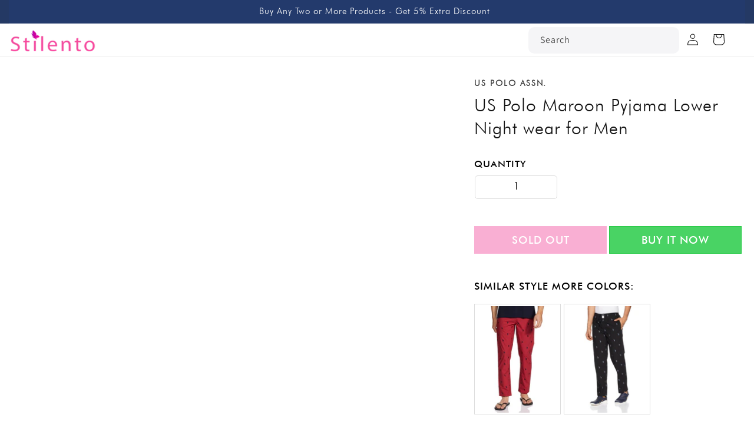

--- FILE ---
content_type: text/css
request_url: https://stilento.com/cdn/shop/t/49/assets/custom-recently-viewed.css?v=123118009901404879931738315509
body_size: -606
content:
#wigget_8625 .gowl-stage{transform:none!important;display:grid;grid-template-columns:repeat(4,calc(25% - 14px));gap:18px;width:100%!important}#wigget_8625 .gowl-item.cloned,#wigget_8625 .gowl-nav{display:none}#wigget_8625 .ga-product_price-container{text-align:center}#wigget_8625 .gowl-item{width:100%!important}#wigget_8625 .ga-carousel_wrapper .ga-product{padding-left:0!important;padding-right:0!important}#wigget_8625 .ga-product_image{background-size:cover}#wigget_8625 .ga-product_image:after{padding-top:140%!important}#wigget_8625 .ga-carousel_wrapper{position:relative;padding-left:15px;padding-right:15px}@media screen and (max-width: 749px){#wigget_8625 .gowl-stage{grid-template-columns:repeat(2,50%);gap:4px}}
/*# sourceMappingURL=/cdn/shop/t/49/assets/custom-recently-viewed.css.map?v=123118009901404879931738315509 */


--- FILE ---
content_type: text/javascript
request_url: https://stilento.com/cdn/shop/t/49/assets/custom-js.js?v=125936329873490319541738315509
body_size: -383
content:
$(".shop-slider-22").slick({dots:!1,infinite:!0,speed:300,slidesToShow:6,slidesToScroll:1,responsive:[{breakpoint:1024,settings:{slidesToShow:3,slidesToScroll:1,infinite:!0,dots:!1}},{breakpoint:600,settings:{slidesToShow:2,slidesToScroll:1}},{breakpoint:480,settings:{slidesToShow:1,slidesToScroll:1}}]}),$("ul.you-may-slider").slick({dots:!1,infinite:!0,speed:300,slidesToShow:4,slidesToScroll:1,responsive:[{breakpoint:1024,settings:{slidesToShow:3,slidesToScroll:1,infinite:!0,dots:!1}},{breakpoint:600,settings:{slidesToShow:2,slidesToScroll:1}},{breakpoint:480,settings:{slidesToShow:2,slidesToScroll:1}}]}),$("ul.men-wear-slider").slick({dots:!1,infinite:!0,speed:300,slidesToShow:3,slidesToScroll:1,responsive:[{breakpoint:1024,settings:{slidesToShow:3,slidesToScroll:1,infinite:!0,dots:!1}},{breakpoint:600,settings:{slidesToShow:2,slidesToScroll:1}},{breakpoint:480,settings:{slidesToShow:1,slidesToScroll:1}}]}),$("ul.cotton-t-slider").slick({dots:!1,infinite:!0,speed:1200,autoplay:!0,autoplaySpeed:3e3,slidesToShow:3,slidesToScroll:1,responsive:[{breakpoint:1024,settings:{slidesToShow:3,slidesToScroll:1,infinite:!0,dots:!1}},{breakpoint:600,settings:{slidesToShow:2,slidesToScroll:1}},{breakpoint:480,settings:{slidesToShow:2,slidesToScroll:1}}]}),$("ul.green-cotton-slider").slick({dots:!1,infinite:!0,speed:1200,autoplay:!0,autoplaySpeed:3e3,slidesToShow:3,slidesToScroll:1,responsive:[{breakpoint:1024,settings:{slidesToShow:3,slidesToScroll:1,infinite:!0,dots:!1}},{breakpoint:600,settings:{slidesToShow:2,slidesToScroll:1}},{breakpoint:480,settings:{slidesToShow:2,slidesToScroll:1}}]}),$("ul.Printed-Salwar-slider").slick({dots:!1,infinite:!0,speed:1200,autoplay:!0,autoplaySpeed:3e3,slidesToShow:3,slidesToScroll:1,responsive:[{breakpoint:1024,settings:{slidesToShow:3,slidesToScroll:1,infinite:!0,dots:!1}},{breakpoint:600,settings:{slidesToShow:2,slidesToScroll:1}},{breakpoint:480,settings:{slidesToShow:2,slidesToScroll:1}}]}),$("ul.shop-slider").slick({dots:!1,infinite:!0,speed:300,slidesToShow:6,slidesToScroll:1,responsive:[{breakpoint:1024,settings:{slidesToShow:3,slidesToScroll:1,infinite:!0,dots:!1}},{breakpoint:600,settings:{slidesToShow:2,slidesToScroll:1}},{breakpoint:480,settings:{slidesToShow:1,slidesToScroll:1}}]}),$("ul.you-may-also").slick({dots:!1,infinite:!0,speed:300,slidesToShow:3,slidesToScroll:1,responsive:[{breakpoint:1024,settings:{slidesToShow:3,slidesToScroll:1,infinite:!0,dots:!1}},{breakpoint:600,settings:{slidesToShow:2,slidesToScroll:1}},{breakpoint:480,settings:{slidesToShow:1,slidesToScroll:1}}]}),$("ul.home-slider").slick({dots:!1,infinite:!0,speed:1200,slidesToShow:1,autoplay:!0,autoplaySpeed:3e3}),$(".descrip .according-box:nth-child(1) h4").click(function(){$(".descrip .according-box:nth-child(1) span").toggle(),$(".descrip .according-box:nth-child(2) span").hide(),$(".descrip .according-box:nth-child(3) span").hide(),$(".descrip .according-box:nth-child(4) span").hide(),$(".descrip .according-box:nth-child(5) span").hide()}),$(".descrip .according-box:nth-child(2) h4").click(function(){$(".descrip .according-box:nth-child(2) span").toggle(),$(".descrip .according-box:nth-child(1) span").hide(),$(".descrip .according-box:nth-child(3) span").hide(),$(".descrip .according-box:nth-child(4) span").hide(),$(".descrip .according-box:nth-child(5) span").hide()}),$(".descrip .according-box:nth-child(3) h4").click(function(){$(".descrip .according-box:nth-child(3) span").toggle(),$(".descrip .according-box:nth-child(1) span").hide(),$(".descrip .according-box:nth-child(2) span").hide(),$(".descrip .according-box:nth-child(4) span").hide(),$(".descrip .according-box:nth-child(5) span").hide()}),$(".descrip .according-box:nth-child(4) h4").click(function(){$(".descrip .according-box:nth-child(4) span").toggle(),$(".descrip .according-box:nth-child(1) span").hide(),$(".descrip .according-box:nth-child(2) span").hide(),$(".descrip .according-box:nth-child(3) span").hide(),$(".descrip .according-box:nth-child(5) span").hide()}),$(".descrip .according-box:nth-child(5) h4").click(function(){$(".descrip .according-box:nth-child(5) span").toggle(),$(".descrip .according-box:nth-child(1) span").hide(),$(".descrip .according-box:nth-child(2) span").hide(),$(".descrip .according-box:nth-child(3) span").hide(),$(".descrip .according-box:nth-child(4) span").hide()}),$("i.hide-box").click(function(){$(".size-box-full").hide()}),$(".size-chart button").click(function(){$(".size-box-full").show()});
//# sourceMappingURL=/cdn/shop/t/49/assets/custom-js.js.map?v=125936329873490319541738315509
